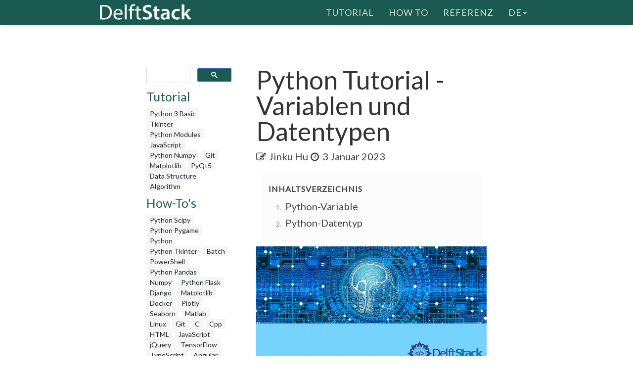

--- FILE ---
content_type: text/html; charset=UTF-8
request_url: https://www.delftstack.com/de/tutorial/python-3-basic-tutorial/variables-and-data-types/
body_size: 9006
content:
<!DOCTYPE html>
<html lang="de">
  <head>
    
    <script>(function(w,d,s,l,i){w[l]=w[l]||[];w[l].push({'gtm.start':
    new Date().getTime(),event:'gtm.js'});var f=d.getElementsByTagName(s)[0],
    j=d.createElement(s),dl=l!='dataLayer'?'&l='+l:'';j.async=true;j.src=
    'https://www.googletagmanager.com/gtm.js?id='+i+dl;f.parentNode.insertBefore(j,f);
    })(window,document,'script','dataLayer','GTM-MTG4DS85');</script>
    
    <title>Python Tutorial - Variablen und Datentypen | Delft Stack</title>
    <meta charset="utf-8">
    <meta http-equiv="X-UA-Compatible" content="IE=edge">
    <meta name="viewport" content="width=device-width, initial-scale=1">
    <meta name="description" content="Python 3 Tutorial über Variablen und Datentypen.">
    <meta name="keywords" content="Python-Variablen Einführung, Python-Variablen-Deklaration, Python-Variablen-Datentyp, Python-Datentyp-Objekt, Python Tutorial Basic, Grundlegendes Python-Tutorial, Python 3 Tutorial Basic, Python 3 Basis-Tutorial"><meta name="author" content="Jinku Hu">
    
    <link href="/assets/css/theDocs.all.min.css" rel="stylesheet" >
    <link href="/custom/css/custom.min.css" rel="stylesheet">
    
    <link rel="preload" href='https://fonts.googleapis.com/css?family=Raleway:100,300,400,500%7CLato:300,400'  as="style" type='text/css' onload="this.onload=null;this.rel='stylesheet'">
    <noscript><link href='https://fonts.googleapis.com/css?family=Raleway:100,300,400,500%7CLato:300,400' rel='stylesheet' type='text/css'></noscript>
    <script src="/assets/js/loadCSS.min.js" async></script>
    
    <link rel="apple-touch-icon" href="/assets/img/favicon.png">
    <link rel="icon" href="/assets/img/favicon.png">
    <link rel="canonical" href="https://www.delftstack.com/de/tutorial/python-3-basic-tutorial/variables-and-data-types/">
    <script async src="https://pagead2.googlesyndication.com/pagead/js/adsbygoogle.js?client=ca-pub-1041326124877538" crossorigin="anonymous"></script>
    <link rel="alternate" hreflang="de" href="https://www.delftstack.com/de/tutorial/python-3-basic-tutorial/variables-and-data-types/">
    <link rel="alternate" hreflang="en" href="https://www.delftstack.com/tutorial/python-3-basic-tutorial/variables-and-data-types/">
    <link rel="alternate" hreflang="es" href="https://www.delftstack.com/es/tutorial/python-3-basic-tutorial/variables-and-data-types/">
    <link rel="alternate" hreflang="fr" href="https://www.delftstack.com/fr/tutorial/python-3-basic-tutorial/variables-and-data-types/">
    <link rel="alternate" hreflang="it" href="https://www.delftstack.com/it/tutorial/python-3-basic-tutorial/variables-and-data-types/">
    <link rel="alternate" hreflang="ja" href="https://www.delftstack.com/ja/tutorial/python-3-basic-tutorial/variables-and-data-types/">
    <link rel="alternate" hreflang="ko" href="https://www.delftstack.com/ko/tutorial/python-3-basic-tutorial/variables-and-data-types/">
    <link rel="alternate" hreflang="pt" href="https://www.delftstack.com/pt/tutorial/python-3-basic-tutorial/variables-and-data-types/">
    <link rel="alternate" hreflang="zh" href="https://www.delftstack.com/zh/tutorial/python-3-basic-tutorial/variables-and-data-types/">
    <link rel="alternate" hreflang="zh-tw" href="https://www.delftstack.com/zh-tw/tutorial/python-3-basic-tutorial/variables-and-data-types/">
    <link rel="alternate" hreflang="en-us" href="https://www.delftstack.com/tutorial/python-3-basic-tutorial/variables-and-data-types/">
    <meta property="og:locale" content="de">
    <meta property="og:type" content="article">
    <meta property="og:title" content="Python Tutorial - Variablen und Datentypen">
    <meta property="og:description" content="Python 3 Tutorial über Variablen und Datentypen.">
    <meta property="og:url" content="https://www.delftstack.com/de/tutorial/python-3-basic-tutorial/variables-and-data-types/">
    <meta property="og:site_name" content="Delft Stack">
    <meta property="article:published_time" content="2020-01-05T22:10:00">
    <meta property="article:modified_time" content="2023-01-03T00:00:00">
    <meta property="og:updated_time" content="2023-01-03T00:00:00">
    <meta property="article:author" content="Jinku Hu">
    <meta property="og:image" content="https://www.delftstack.com/img/site/default-feature-image.webp">
    <meta property="og:image:width" content="960">
    <meta property="og:image:height" content="540">
    <script type="application/ld+json">{
	    "@context": "https://schema.org",
	    "@graph": [
	        {
	            "@type": "Organization",
	            "@id": "https://www.delftstack.com/#organization",
	            "name": "Delft Stack",
	            "url": "https://www.delftstack.com/",
	            "logo": "https://www.delftstack.com/assets/img/logo.png",
	            "description": "Kostenloses, aber qualitativ hochwertiges Portal zum Erlernen von Sprachen wie Python, Javascript, C ++, GIT und mehr. DelfStack ist eine Lernwebsite für verschiedene Programmiersprachen.",
	            "image": {
	                "@type": "ImageObject",
	                "url": "https://www.delftstack.com/assets/img/logo.png"
	            },
	            "sameAs" : [ 
	                "https://www.facebook.com/delftstack",
	                "https://www.twitter.com/delft_stack",
	                "https://www.github.com/DelftStack"
	            ]
	        },
	        {
	            "@type": "WebSite",
	            "@id": "https://www.delftstack.com/#website",
	            "url": "https://www.delftstack.com/",
	            "name": "Delft Stack",
	            "publisher": {
	                "@id": "https://www.delftstack.com/#person"
	            },
	            "inLanguage": "de"
	        },
	        {
	            "@type": "BreadcrumbList",
	            "@id": "https://www.delftstack.com/de/tutorial/python-3-basic-tutorial/variables-and-data-types/#breadcrumb",
	            "itemListElement": [
	                {
	                    "@type": "ListItem",
	                    "position": 1 ,
	                    "item": {
	                        "@id": "https://www.delftstack.com/",
	                        "name": "Home"
	                    }
	                },
	                {
	                    "@type": "ListItem",
	                    "position": 2 ,
	                    "item": {
	                        "@id": "https://www.delftstack.com/de/",
	                        "name": "De"
	                    }
	                },
	                {
	                    "@type": "ListItem",
	                    "position": 3 ,
	                    "item": {
	                        "@id": "https://www.delftstack.com/de/tutorial/",
	                        "name": "Tutorial"
	                    }
	                },
	                {
	                    "@type": "ListItem",
	                    "position": 4 ,
	                    "item": {
	                        "@id": "https://www.delftstack.com/de/tutorial/python-3-basic-tutorial/",
	                        "name": "Python 3 Basic Tutorial"
	                    }
	                },
	                {
	                    "@type": "ListItem",
	                    "position": 5 ,
	                    "item": {
	                        "@id": "https://www.delftstack.com/de/tutorial/python-3-basic-tutorial/variables-and-data-types/",
	                        "name": "Variables and Data Types"
	                    }
	                }
	            ]
	        },
	        {
	            "@type": "ImageObject",
	            "@id": "https://www.delftstack.com/de/tutorial/python-3-basic-tutorial/variables-and-data-types/#primaryImage",
	            "url": "https://www.delftstack.com/img/site/default-feature-image.webp",
	            "width": 960,
	            "height": 540
	        },
	        {
	            "@type": "WebPage",
	            "@id": "https://www.delftstack.com/de/tutorial/python-3-basic-tutorial/variables-and-data-types/#webpage",
	            "url": "https://www.delftstack.com/de/tutorial/python-3-basic-tutorial/variables-and-data-types/",
	            "name": "Python Tutorial - Variablen und Datentypen | Delft Stack",
	            "datePublished": "2020-01-05T22:10:00",
	            "dateModified": "2023-01-03T00:00:00",
	            "isPartOf": {
	                "@id": "https://www.delftstack.com/#website"
	            },
	            "primaryImageOfPage": {
	                "@id": "https://www.delftstack.com/de/tutorial/python-3-basic-tutorial/variables-and-data-types/#primaryImage"
	            },
	            "inLanguage": "de",
	            "breadcrumb": {
	                "@id": "https://www.delftstack.com/de/tutorial/python-3-basic-tutorial/variables-and-data-types/#breadcrumb"
	            }
	        },
	        {
	            "@type":"TechArticle",
	            "headline": "Python Tutorial - Variablen und Datentypen",
	            "datePublished": "2020-01-05T22:10:00",
	            "dateModified": "2023-01-03T00:00:00",
	            "author": {
	                "@type": "Person",
	                "name": "Jinku Hu",
	                "url": "https://www.delftstack.com/de/author/jinku-hu/"
	            },
	            "publisher": {
	                "@id": "https://www.delftstack.com/#organization"
	            },
	            "description": "Python 3 Tutorial über Variablen und Datentypen.",
	            "@id": "https://www.delftstack.com/de/tutorial/python-3-basic-tutorial/variables-and-data-types/#richSnippet",
	            "isPartOf": {
	                "@id": "https://www.delftstack.com/de/tutorial/python-3-basic-tutorial/variables-and-data-types/#webpage"
	            },
	            "image": {
	                "@id": "https://www.delftstack.com/de/tutorial/python-3-basic-tutorial/variables-and-data-types/#primaryImage"
	            },
	            "inLanguage": "de",
	            "mainEntityOfPage": {
	                "@id": "https://www.delftstack.com/de/tutorial/python-3-basic-tutorial/variables-and-data-types/#webpage"
	            }
	        }
	    ]
	}
	</script>
    <meta property="twitter:card" content="summary_large_image">
    <meta property="twitter:image" content="https://www.delftstack.com/img/site/default-feature-image.webp">
    <meta property="twitter:title" content="Python Tutorial - Variablen und Datentypen">
    <meta property="twitter:description" content="Python 3 Tutorial über Variablen und Datentypen."><script src="https://config.undrads.com/prebid_config_3139052257.min.js"></script><script async id="AV67a0c8b412d13b45e40611c7" type="text/javascript" src="https://tg1.vidcrunch.com/api/adserver/spt?AV_TAGID=67a0c8b412d13b45e40611c7&AV_PUBLISHERID=677e4ff0a2ca79577605d51a"></script><script>
    var toc = document.querySelector('.toc');
    var style = document.createElement('style');
    style.textContent = '.toc::before { content: "Inhaltsverzeichnis"; }';
    document.head.appendChild(style);
</script>
  </head>

  <body>
    
    <noscript><iframe src="https://www.googletagmanager.com/ns.html?id=GTM-MTG4DS85"
    height="0" width="0" style="display:none;visibility:hidden"></iframe></noscript>
    
          <header class="site-header sticky">

      
      <nav class="navbar navbar-default">
        <div class="container">

          
          <div class="navbar-header">
            <button type="button" class="navbar-toggle" data-toggle="collapse" data-target="#navbar" aria-expanded="true" aria-controls="navbar">
              <span class="glyphicon glyphicon-option-vertical"></span>
            </button>

            <button type="button" class="navbar-toggle for-sidebar" data-toggle="offcanvas">
              <span class="icon-bar"></span>
              <span class="icon-bar"></span>
              <span class="icon-bar"></span>
            </button>

            <a class="navbar-brand" href="/de/"><img src="/assets/img/logo.png" alt="logo"></a>
          </div>
          

          
          <div id="navbar" class="navbar-collapse collapse" aria-expanded="true" role="banner">
            <ul class="nav navbar-nav navbar-right">
                <li><a href="/de/tutorial/">Tutorial</a></li>
                <li><a href="/de/howto/">How To</a></li>
                <li><a href="/de/api/">Referenz</a></li>
              <li class="dropdown">
                <a class="dropdown-toggle" data-toggle="dropdown" href="https://www.delftstack.com/de/tutorial/python-3-basic-tutorial/variables-and-data-types/" aria-expanded="false"> de<span class="caret"></span></a>
                  <ul class="dropdown-menu">
                      <li><a href="https://www.delftstack.com/tutorial/python-3-basic-tutorial/variables-and-data-types/">EN</a></li>
                      <li><a href="https://www.delftstack.com/es/tutorial/python-3-basic-tutorial/variables-and-data-types/">ES</a></li>
                      <li><a href="https://www.delftstack.com/fr/tutorial/python-3-basic-tutorial/variables-and-data-types/">FR</a></li>
                      <li><a href="https://www.delftstack.com/it/tutorial/python-3-basic-tutorial/variables-and-data-types/">IT</a></li>
                      <li><a href="https://www.delftstack.com/ja/tutorial/python-3-basic-tutorial/variables-and-data-types/">JA</a></li>
                      <li><a href="https://www.delftstack.com/ko/tutorial/python-3-basic-tutorial/variables-and-data-types/">KO</a></li>
                      <li><a href="https://www.delftstack.com/pt/tutorial/python-3-basic-tutorial/variables-and-data-types/">PT</a></li>
                      <li><a href="https://www.delftstack.com/zh/tutorial/python-3-basic-tutorial/variables-and-data-types/">ZH</a></li>
                      <li><a href="https://www.delftstack.com/zh-tw/tutorial/python-3-basic-tutorial/variables-and-data-types/">ZH-TW</a></li>
                  </ul>
              </li>
            </ul>
          </div>
          
        </div>
      </nav>
      
    </header>
    <div class="page-layout">
    <aside class="sidebar-ad left hidden-md hidden-sm hidden-xs"><ins class="undrads" data-ad-id="UNDR/3139052257/adunit/desktop/160X600/80d2ae5a-5459-4543-be3a-41a63bfa1a8b">
    <script>
        (undrads = window.undrads || {}).push({});
    </script>
</ins>
    </aside>
    <main class="container">
      <div class="row">
      
        
    
<aside class="col-md-3 col-sm-3 sidebar"><div id="gcse">
    <script>
      (function() {
        var cx = '009142802549166886230:qimyevj16sq';
        var gcse = document.createElement('script');
        gcse.type = 'text/javascript';
        gcse.async = true;
        gcse.src = 'https://cse.google.com/cse.js?cx=' + cx;
        var s = document.getElementsByTagName('script')[0];
        s.parentNode.insertBefore(gcse, s);
      })();
    </script>
<gcse:searchbox-only></gcse:searchbox-only>
</div>
    
<div class="row" id="left_sidebar_session_list">
        <div class="col-sm-12 text-muted">
          <a href=/de/tutorial/><h4>Tutorial</h4></a><a href=/de/tutorial/python-3-basic-tutorial/ class="badge badge-light text-muted">Python 3 Basic </a><a href=/de/tutorial/tkinter-tutorial/ class="badge badge-light text-muted">Tkinter </a><a href=/de/tutorial/python-modules-tutorial/ class="badge badge-light text-muted">Python Modules </a><a href=/de/tutorial/javascript/ class="badge badge-light text-muted">JavaScript</a><a href=/de/tutorial/python-numpy/ class="badge badge-light text-muted">Python Numpy</a><a href=/de/tutorial/git/ class="badge badge-light text-muted">Git</a><a href=/de/tutorial/matplotlib/ class="badge badge-light text-muted">Matplotlib</a><a href=/de/tutorial/pyqt5/ class="badge badge-light text-muted">PyQt5</a><a href=/de/tutorial/data-structure/ class="badge badge-light text-muted">Data Structure</a><a href=/de/tutorial/algorithm/ class="badge badge-light text-muted">Algorithm</a></div>
        <div class="col-sm-12 text-muted">
          <a href=/de/howto/><h4>How-To&#39;s</h4></a><a href=/de/howto/python-scipy/ class="badge badge-light text-muted">Python Scipy</a><a href=/de/howto/python-pygame/ class="badge badge-light text-muted">Python Pygame</a><a href=/de/howto/python/ class="badge badge-light text-muted">Python</a><a href=/de/howto/python-tkinter/ class="badge badge-light text-muted">Python Tkinter</a><a href=/de/howto/batch/ class="badge badge-light text-muted">Batch</a><a href=/de/howto/powershell/ class="badge badge-light text-muted">PowerShell</a><a href=/de/howto/python-pandas/ class="badge badge-light text-muted">Python Pandas</a><a href=/de/howto/numpy/ class="badge badge-light text-muted">Numpy</a><a href=/de/howto/python-flask/ class="badge badge-light text-muted">Python Flask</a><a href=/de/howto/django/ class="badge badge-light text-muted">Django</a><a href=/de/howto/matplotlib/ class="badge badge-light text-muted">Matplotlib</a><a href=/de/howto/docker/ class="badge badge-light text-muted">Docker</a><a href=/de/howto/plotly/ class="badge badge-light text-muted">Plotly</a><a href=/de/howto/seaborn/ class="badge badge-light text-muted">Seaborn</a><a href=/de/howto/matlab/ class="badge badge-light text-muted">Matlab</a><a href=/de/howto/linux/ class="badge badge-light text-muted">Linux</a><a href=/de/howto/git/ class="badge badge-light text-muted">Git</a><a href=/de/howto/c/ class="badge badge-light text-muted">C</a><a href=/de/howto/cpp/ class="badge badge-light text-muted">Cpp</a><a href=/de/howto/html/ class="badge badge-light text-muted">HTML</a><a href=/de/howto/javascript/ class="badge badge-light text-muted">JavaScript</a><a href=/de/howto/jquery/ class="badge badge-light text-muted">jQuery</a><a href=/de/howto/tensorflow/ class="badge badge-light text-muted">TensorFlow</a><a href=/de/howto/typescript/ class="badge badge-light text-muted">TypeScript</a><a href=/de/howto/angular/ class="badge badge-light text-muted">Angular</a><a href=/de/howto/react/ class="badge badge-light text-muted">React</a><a href=/de/howto/css/ class="badge badge-light text-muted">CSS</a><a href=/de/howto/php/ class="badge badge-light text-muted">PHP</a><a href=/de/howto/go/ class="badge badge-light text-muted">Go</a><a href=/de/howto/java/ class="badge badge-light text-muted">Java</a><a href=/de/howto/kotlin/ class="badge badge-light text-muted">Kotlin</a><a href=/de/howto/node.js/ class="badge badge-light text-muted">Node.js</a><a href=/de/howto/csharp/ class="badge badge-light text-muted">Csharp</a><a href=/de/howto/rust/ class="badge badge-light text-muted">Rust</a><a href=/de/howto/ruby/ class="badge badge-light text-muted">Ruby</a><a href=/de/howto/arduino/ class="badge badge-light text-muted">Arduino</a><a href=/de/howto/mysql/ class="badge badge-light text-muted">MySQL</a><a href=/de/howto/mongodb/ class="badge badge-light text-muted">MongoDB</a><a href=/de/howto/postgres/ class="badge badge-light text-muted">Postgres</a><a href=/de/howto/sqlite/ class="badge badge-light text-muted">SQLite</a><a href=/de/howto/r/ class="badge badge-light text-muted">R</a><a href=/de/howto/vba/ class="badge badge-light text-muted">VBA</a><a href=/de/howto/scala/ class="badge badge-light text-muted">Scala</a><a href=/de/howto/raspberry-pi/ class="badge badge-light text-muted">Raspberry Pi</a></div>
        <div class="col-sm-12 text-muted">
          <a href=/de/api/><h4>Referenz</h4></a><a href=/de/api/python-pandas/ class="badge badge-light text-muted">Python Pandas</a><a href=/de/api/numpy/ class="badge badge-light text-muted">Numpy</a><a href=/de/api/scipy/ class="badge badge-light text-muted">Scipy</a></div>
</div>

  
<div class="ad-container"><ins class="undrads" data-ad-id="UNDR/3139052257/adunit/desktop/160X600/80d2ae5a-5459-4543-be3a-41a63bfa1a8b">
    <script>
        (undrads = window.undrads || {}).push({});
    </script>
</ins>
</div>

</aside>


    

        
        <div class="col-md-9 col-sm-9 main-content" role="main">
        
<header>
    <h1 style="margin-bottom: 10px">Python Tutorial - Variablen und Datentypen</h1>
    <div class="mb-0">
    <span class="text-contrast">
    <span class="fa fa-pencil-square-o"></span><a class="ml-2 text-contrast" href="#author">Jinku Hu</a><span class="ml-2 fa fa-clock-o"></span>
    <span class="ml-1">3 Januar 2023</span>
    

    </span></div>
</header>
<ins class="undrads" data-ad-id="UNDR/3139052257/adunit/desktop/728X90/05fdf0a6-9a16-4943-a1b3-df38ad976c6f">
    <script>
        (undrads = window.undrads || {}).push({});
    </script>
</ins>

<div style="padding-bottom:5px;">


  <ol class="toc">
      
        <li>
          <a href="#python-variable">
            Python-Variable
          </a>
        </li>
      
        <li>
          <a href="#python-datentyp">
            Python-Datentyp
          </a>
        </li>
      
  </ol>

<figure class="">
    <img class="img16by9 fit-contain" alt="Python Tutorial - Variablen und Datentypen" src="/img/site/default-feature-image.webp" width="1920" height="1080">
</figure>
<p>In diesem Abschnitt lernen Sie Variablen und Datentypen in der Python-Programmierung kennen.</p>
<h2 id="python-variable">Python-Variable</h2>
<ins class="undrads" data-ad-id="UNDR/3139052257/adunit/desktop/728X250/2656d653-ea3a-43f5-8795-f85163711531">
    <script>
        (undrads = window.undrads || {}).push({});
    </script>
</ins>
<p>Eine Variable ist eine Speicherstelle, die einen Namen und einen Wert (einige Daten) hat.</p>
<p>Variablen haben eindeutige Namen, damit Speicherplätze unterschieden werden können. Sie haben die gleichen Namensregeln wie Bezeichner zu befolgen. Prüfen Sie <a href="/de/tutorial/python-3-basic-tutorial/keywords-and-identifiers/">Bezeichner-Benennungsregeln</a>.</p>
<p>In Python ist es nicht notwendig, eine Variable (unter Angabe des Datentyps) zu deklarieren, bevor diese Variable verwendet wird. Wenn Sie eine Variable anlegen wollen, schreiben Sie einfach einen gültigen Namen für die Variable und weisen ihr mit Hilfe eines Zuweisungsoperators einen Wert zu. Der Datentyp der Variable wird intern entsprechend der Art des Wertes, den Sie ihr zuweisen, definiert.</p>
<h3 id="variablenzuweisung">Variablenzuweisung</h3>
<p>Ein Zuweisungsoperator <code>=</code> wird verwendet, um einer Variablen einen Wert zuzuweisen. Sie können einer Variablen einen beliebigen Wert zuweisen. Der Datentyp der Variablen wird intern definiert.</p>
<p>Der folgende Code zeigt, wie ein Zuweisungsoperator verwendet werden kann, um Werte unterschiedlicher Datentypen zuzuweisen:</p>
<div class="highlight"><pre tabindex="0" style=";-moz-tab-size:4;-o-tab-size:4;tab-size:4;"><code class="language-python" data-lang="python"><span style="display:flex;"><span>x <span style="color:#666">=</span> <span style="color:#666">3</span>
</span></span><span style="display:flex;"><span>y <span style="color:#666">=</span> <span style="color:#666">4.124</span>
</span></span><span style="display:flex;"><span>z <span style="color:#666">=</span> <span style="color:#ba2121">&#34;Python&#34;</span>
</span></span></code></pre></div><p>Hier gibt es die Variablen <code>int</code>, <code>float</code> und <code>string</code>.</p>
<h3 id="mehrfachzuweisungen">Mehrfachzuweisungen</h3>
<p>Sie können auch mehreren Variablen in einer einzigen Python-Anweisung Werte zuweisen. Dies nennt man Mehrfachzuweisungen. Betrachten Sie den folgenden Code:</p>
<div class="highlight"><pre tabindex="0" style=";-moz-tab-size:4;-o-tab-size:4;tab-size:4;"><code class="language-python" data-lang="python"><span style="display:flex;"><span>x, y, z <span style="color:#666">=</span> <span style="color:#666">2</span>, <span style="color:#666">4.124</span>, <span style="color:#ba2121">&#34;Python&#34;</span>
</span></span></code></pre></div><p>Hier wird 2 an <code>x</code>, 4.124 an <code>y</code> und der String &ldquo;Python&rdquo; an <code>z</code> zugewiesen.</p>
<ins class="undrads" data-ad-id="UNDR/3139052257/adunit/desktop/728X250/5b9be5ca-5561-4f3a-b3fe-f50f95cda950">
    <script>
        (undrads = window.undrads || {}).push({});
    </script>
</ins>
<p>Wenn Sie verschiedenen Variablen den gleichen Wert zuweisen wollen, können Sie schreiben:</p>
<div class="highlight"><pre tabindex="0" style=";-moz-tab-size:4;-o-tab-size:4;tab-size:4;"><code class="language-python" data-lang="python"><span style="display:flex;"><span>x <span style="color:#666">=</span> y <span style="color:#666">=</span> z <span style="color:#666">=</span> <span style="color:#ba2121">&#34;Blue&#34;</span>
</span></span></code></pre></div><p>Nun sind alle drei Variablen gleich.</p>



    <div class="panel panel-danger">
    <div class="panel-heading">Warnung</div>
    <div class="panel-body">Es ist keine gute Praxis, zwei Variablen wie oben eine Liste zuzuweisen. Sie zeigen beide/alle auf die gleiche Speicherstelle, wenn also der Wert durch eine Variable geändert wird, werden auch alle anderen unbemerkt geändert. Sie könnten auf ein seltsames Verhalten stoßen, wenn Sie sich dessen nicht bewusst sind.</div>
    </div>



<h2 id="python-datentyp">Python-Datentyp</h2>
<p>Immer wenn Sie einer Variablen einen Wert zuweisen, wird auch der Datentyp der Variable angegeben. Python ist eine objektorientierte Programmierung, und alles in Python ist ein Objekt, weil Python keine <code>primitiven</code> oder <code>unboxed</code> Typen hat.</p>
<p>In Python sind die Datentypen von Variablen eigentlich die Klasse, von der die Variablen die Instanzen (Objekte) sind.</p>
<p>Im Folgenden sind einige Datentypen in Python aufgeführt:</p>
<h3 id="zahlen">Zahlen</h3>
<p>Zahlen wie ganze Zahlen, Fließkommazahlen und komplexe Zahlen sind Python-Zahlen. In Python werden ganze Zahlen durch <code>int</code>, Fließkommazahlen durch <code>float</code> und komplexe Zahlen durch die Klasse <code>complex</code> dargestellt.</p>
<p>Die eingebaute <code>type()</code> Funktion kann verwendet werden, um den Datentyp einer Variablen zu überprüfen oder um zu prüfen, zu welcher Klasse eine Variable gehört.</p>
<p>Die <code>isinstance()</code> Funktion wird verwendet, um zu prüfen, ob das Objekt eine Instanz der spezifischen Klasse oder eine Unterklasse davon ist. Ihr erstes Argument ist das Objekt selbst und das zweite ist der Datentyp, mit dem verglichen werden soll.</p>
<ins class="undrads" data-ad-id="UNDR/3139052257/adunit/desktop/728X250/814982eb-0cea-472b-b806-183e4ba84438">
    <script>
        (undrads = window.undrads || {}).push({});
    </script>
</ins>
<div class="highlight"><pre tabindex="0" style=";-moz-tab-size:4;-o-tab-size:4;tab-size:4;"><code class="language-python" data-lang="python"><span style="display:flex;"><span>x <span style="color:#666">=</span> <span style="color:#666">3</span>
</span></span><span style="display:flex;"><span><span style="color:#008000">print</span>(<span style="color:#ba2121">&#34;type of&#34;</span>, x, <span style="color:#ba2121">&#34;is&#34;</span>, <span style="color:#008000">type</span>(x))
</span></span><span style="display:flex;"><span>x <span style="color:#666">=</span> <span style="color:#666">3.23</span>
</span></span><span style="display:flex;"><span><span style="color:#008000">print</span>(<span style="color:#ba2121">&#34;type of&#34;</span>, x, <span style="color:#ba2121">&#34;is&#34;</span>, <span style="color:#008000">type</span>(x))
</span></span><span style="display:flex;"><span>x <span style="color:#666">=</span> <span style="color:#666">3</span> <span style="color:#666">+</span> <span style="color:#666">3</span>j
</span></span><span style="display:flex;"><span><span style="color:#008000">print</span>(<span style="color:#ba2121">&#34;is&#34;</span>, x, <span style="color:#ba2121">&#34;a complex number:&#34;</span>, <span style="color:#008000">isinstance</span>(x, <span style="color:#008000">complex</span>))
</span></span></code></pre></div><div class="highlight"><pre tabindex="0" style=";-moz-tab-size:4;-o-tab-size:4;tab-size:4;"><code class="language-text" data-lang="text"><span style="display:flex;"><span>type of 3 is &lt;class &#39;int&#39;&gt;
</span></span><span style="display:flex;"><span>type of 3.23 is &lt;class &#39;float&#39;&gt;
</span></span><span style="display:flex;"><span>is (3+3j) a complex number: True
</span></span></code></pre></div><h3 id="liste">Liste</h3>
<p>Eine Liste ist eine geordnete Folge von Elementen (unterschiedlicher) Datentypen. Eine Liste kann in Python durch die Verwendung von eckigen Klammern <code>[]</code> erstellt werden und innerhalb der eckigen Klammern haben Sie Listenelemente, die durch Kommas getrennt sind.</p>
<div class="highlight"><pre tabindex="0" style=";-moz-tab-size:4;-o-tab-size:4;tab-size:4;"><code class="language-python" data-lang="python"><span style="display:flex;"><span>x <span style="color:#666">=</span> [<span style="color:#666">2</span>, <span style="color:#666">4.5</span>, <span style="color:#ba2121">&#34;blue&#34;</span>]
</span></span></code></pre></div><p>Um auf das Mitglied der Liste zuzugreifen, können Sie den Indexzugriffsoperator verwenden, der in Python als Slicing-Operator <code>[]</code> bekannt ist. Die Indizierung der Elemente der Liste beginnt bei 0, wie das folgende Beispiel zeigt:</p>
<div class="highlight"><pre tabindex="0" style=";-moz-tab-size:4;-o-tab-size:4;tab-size:4;"><code class="language-python" data-lang="python"><span style="display:flex;"><span>x <span style="color:#666">=</span> [<span style="color:#666">2</span>, <span style="color:#666">4</span>, <span style="color:#666">6</span>, <span style="color:#666">8</span>, <span style="color:#666">10</span>]
</span></span><span style="display:flex;"><span><span style="color:#008000">print</span>(<span style="color:#ba2121">&#34;x[0] =&#34;</span>, x[<span style="color:#666">0</span>])  <span style="color:#408080;font-style:italic"># displays the first element</span>
</span></span><span style="display:flex;"><span><span style="color:#008000">print</span>(
</span></span><span style="display:flex;"><span>    <span style="color:#ba2121">&#34;x[0:2] =&#34;</span>, x[<span style="color:#666">0</span>:<span style="color:#666">2</span>]
</span></span><span style="display:flex;"><span>)  <span style="color:#408080;font-style:italic"># displays first two elements of list that is at location 0 and 1</span>
</span></span><span style="display:flex;"><span><span style="color:#008000">print</span>(<span style="color:#ba2121">&#34;x[2:] =&#34;</span>, x[<span style="color:#666">2</span>:])  <span style="color:#408080;font-style:italic"># displays elements from location 2 (third element)</span>
</span></span></code></pre></div><ins class="undrads" data-ad-id="UNDR/3139052257/adunit/desktop/728X250/83f08bba-cff5-4750-a984-5d90e5faeef8">
    <script>
        (undrads = window.undrads || {}).push({});
    </script>
</ins>
<div class="highlight"><pre tabindex="0" style=";-moz-tab-size:4;-o-tab-size:4;tab-size:4;"><code class="language-text" data-lang="text"><span style="display:flex;"><span>x[0] = 2
</span></span><span style="display:flex;"><span>x[0:2] = [2, 4]
</span></span><span style="display:flex;"><span>x[2:] = [6, 8, 10]
</span></span></code></pre></div><p>Die Elemente der Python-Liste können geändert (aktualisiert, gelöscht, hinzugefügt) werden. Mit anderen Worten: Python-Liste ist veränderbar.<br>

<div class="panel panel-primary panel-info">
    <div class="panel-heading">Anmerkung</div>
    <div class="panel-body">Listen sind veränderbar.</div>
    </div>
</p>
<h3 id="tupel">Tupel</h3>
<p>Tupel ist auch eine geordnete Liste von Gegenständen, die der Liste entspricht. Der einzige Unterschied zwischen einem Tupel und einer Liste ist, dass das Tupelelement unveränderlich ist.</p>
<p>Sie können ein Python-Tupel durch Klammern definieren und die Elemente werden durch Kommata getrennt:</p>
<div class="highlight"><pre tabindex="0" style=";-moz-tab-size:4;-o-tab-size:4;tab-size:4;"><code class="language-python" data-lang="python"><span style="display:flex;"><span>x <span style="color:#666">=</span> (<span style="color:#666">3</span>, <span style="color:#ba2121">&#34;pink&#34;</span>, <span style="color:#666">3</span> <span style="color:#666">+</span> <span style="color:#666">8</span>j)
</span></span><span style="display:flex;"><span><span style="color:#008000">print</span>(<span style="color:#ba2121">&#34;x[0] =&#34;</span>, x[<span style="color:#666">0</span>])
</span></span><span style="display:flex;"><span><span style="color:#008000">print</span>(<span style="color:#ba2121">&#34;x[0:2] =&#34;</span>, x[<span style="color:#666">0</span>:<span style="color:#666">2</span>])
</span></span><span style="display:flex;"><span>x[<span style="color:#666">0</span>] <span style="color:#666">=</span> <span style="color:#666">4</span>  <span style="color:#408080;font-style:italic"># Error because tuples are immutable</span>
</span></span></code></pre></div><div class="highlight"><pre tabindex="0" style=";-moz-tab-size:4;-o-tab-size:4;tab-size:4;"><code class="language-text" data-lang="text"><span style="display:flex;"><span>x[0] = 3
</span></span><span style="display:flex;"><span>x[0:2] = (3, &#39;pink&#39;)
</span></span><span style="display:flex;"><span>TypeError: &#39;tuple&#39; object does not support item assignment
</span></span></code></pre></div>


    <div class="panel panel-primary panel-warning">
    <div class="panel-heading">Hinweis</div>
    <div class="panel-body">Tupel sind unveränderlich.</div>
    </div>



<ins class="undrads" data-ad-id="UNDR/3139052257/adunit/desktop/728X250/e4257b37-2133-42c5-8c28-6b20ad0882c8">
    <script>
        (undrads = window.undrads || {}).push({});
    </script>
</ins>
<h3 id="string">String</h3>
<p>Ein String ist eine Folge von Zeichen. Eine Zeichenkette kann in einfachen oder doppelten Anführungszeichen erstellt werden. Eine mehrzeilige Zeichenkette kann auch durch die Verwendung von dreifachen Anführungszeichen erzeugt werden.</p>
<div class="highlight"><pre tabindex="0" style=";-moz-tab-size:4;-o-tab-size:4;tab-size:4;"><code class="language-python" data-lang="python"><span style="display:flex;"><span>x <span style="color:#666">=</span> <span style="color:#ba2121">&#34;String of characters&#34;</span>
</span></span><span style="display:flex;"><span>x <span style="color:#666">=</span> <span style="color:#ba2121">&#34;&#34;&#34;Multiline
</span></span></span><span style="display:flex;"><span><span style="color:#ba2121">string&#34;&#34;&#34;</span>
</span></span></code></pre></div><p>Der Zugriff auf die Zeichen des String-Slicing-Operators wird verwendet.</p>
<div class="highlight"><pre tabindex="0" style=";-moz-tab-size:4;-o-tab-size:4;tab-size:4;"><code class="language-python" data-lang="python"><span style="display:flex;"><span>x <span style="color:#666">=</span> <span style="color:#ba2121">&#34;Python Programming&#34;</span>
</span></span><span style="display:flex;"><span><span style="color:#008000">print</span>(<span style="color:#ba2121">&#34;x[0] =&#34;</span>, x[<span style="color:#666">0</span>])
</span></span><span style="display:flex;"><span><span style="color:#008000">print</span>(<span style="color:#ba2121">&#34;x[4:15] =&#34;</span>, x[<span style="color:#666">4</span>:<span style="color:#666">15</span>])
</span></span><span style="display:flex;"><span>x[<span style="color:#666">4</span>] <span style="color:#666">=</span> <span style="color:#ba2121">&#34;l&#34;</span>  <span style="color:#408080;font-style:italic"># Error because strings are immutable</span>
</span></span></code></pre></div><div class="highlight"><pre tabindex="0" style=";-moz-tab-size:4;-o-tab-size:4;tab-size:4;"><code class="language-text" data-lang="text"><span style="display:flex;"><span>x[0] = P
</span></span><span style="display:flex;"><span>x[4:15] = on Programm
</span></span><span style="display:flex;"><span>TypeError: &#39;str&#39; object does not support item assignment
</span></span></code></pre></div>


    <div class="panel panel-primary panel-warning">
    <div class="panel-heading">Hinweis</div>
    <div class="panel-body">Auch Saiten sind unveränderlich.</div>
    </div>



<ins class="undrads" data-ad-id="UNDR/3139052257/adunit/desktop/728X250/e4257b37-2133-42c5-8c28-6b20ad0882c8">
    <script>
        (undrads = window.undrads || {}).push({});
    </script>
</ins>
<h3 id="set">Set</h3>
<p>Set enthält eindeutige Elemente und ist eine ungeordnete Liste von Elementen. Ein Set in Python kann mit geschweiften Klammern <code>{}</code> erstellt werden und die Elemente werden durch Kommas getrennt.</p>
<div class="highlight"><pre tabindex="0" style=";-moz-tab-size:4;-o-tab-size:4;tab-size:4;"><code class="language-python" data-lang="python"><span style="display:flex;"><span>x <span style="color:#666">=</span> {<span style="color:#666">3</span>, <span style="color:#666">5</span>, <span style="color:#666">7</span>, <span style="color:#666">2</span>, <span style="color:#666">4</span>, <span style="color:#666">5</span>}
</span></span><span style="display:flex;"><span><span style="color:#008000">print</span>(x)  <span style="color:#408080;font-style:italic"># prints the set variable</span>
</span></span><span style="display:flex;"><span><span style="color:#008000">print</span>(<span style="color:#008000">type</span>(x))  <span style="color:#408080;font-style:italic"># checking type of x</span>
</span></span></code></pre></div><div class="highlight"><pre tabindex="0" style=";-moz-tab-size:4;-o-tab-size:4;tab-size:4;"><code class="language-text" data-lang="text"><span style="display:flex;"><span>{2, 3, 4, 5, 7}
</span></span><span style="display:flex;"><span>&lt;class &#39;set&#39;&gt;
</span></span></code></pre></div>


    <div class="panel panel-primary panel-warning">
    <div class="panel-heading">Hinweis</div>
    <div class="panel-body">Sets sind veränderbar.</div>
    </div>



<h3 id="dictionary">Dictionary</h3>
<p>Dictionary ist ein Python-spezifischer Datentyp, dessen Elemente Schlüssel-Werte-Paare sind. Ein Dictionary enthält ungeordnete Elemente. Ein Datenelement oder ein Wert des Dictionaries kann abgerufen werden, wenn der Schlüssel bekannt ist.</p>
<p>Ein Dictionary kann mit geschweiften Klammern <code>{}</code> erstellt werden, wobei jedes Element ein Paar aus Schlüssel und Wert ist.</p>
<p>Schlüssel und Werte im Python-Dictionary können von jedem Typ sein.</p>
<p>Betrachten Sie das folgende Beispiel:</p>
<ins class="undrads" data-ad-id="UNDR/3139052257/adunit/desktop/728X250/e4257b37-2133-42c5-8c28-6b20ad0882c8">
    <script>
        (undrads = window.undrads || {}).push({});
    </script>
</ins>
<div class="highlight"><pre tabindex="0" style=";-moz-tab-size:4;-o-tab-size:4;tab-size:4;"><code class="language-python" data-lang="python"><span style="display:flex;"><span>x <span style="color:#666">=</span> {<span style="color:#666">1</span>: <span style="color:#ba2121">&#34;blue&#34;</span>, <span style="color:#ba2121">&#34;key&#34;</span>: <span style="color:#ba2121">&#34;pink&#34;</span>}
</span></span><span style="display:flex;"><span><span style="color:#008000">print</span>(<span style="color:#008000">type</span>(x))
</span></span><span style="display:flex;"><span><span style="color:#008000">print</span>(<span style="color:#ba2121">&#34;x[1] = &#34;</span>, x[<span style="color:#666">1</span>])  <span style="color:#408080;font-style:italic"># using key to retrive value</span>
</span></span><span style="display:flex;"><span><span style="color:#008000">print</span>(<span style="color:#ba2121">&#34;x[&#39;key&#39;] =&#34;</span>, x[<span style="color:#ba2121">&#34;key&#34;</span>])  <span style="color:#408080;font-style:italic"># using key to retrive value</span>
</span></span></code></pre></div><div class="highlight"><pre tabindex="0" style=";-moz-tab-size:4;-o-tab-size:4;tab-size:4;"><code class="language-text" data-lang="text"><span style="display:flex;"><span>&lt;class &#39;dict&#39;&gt;
</span></span><span style="display:flex;"><span>x[1] =  blue
</span></span><span style="display:flex;"><span>x[&#39;key&#39;] = pink
</span></span></code></pre></div>
<div class="panel panel-primary panel-info">
    <div class="panel-heading">Hinweis</div>
    <div class="panel-body">Dictionary ist veränderbar.</div>
    </div>

<h3 id="typkonvertierung">Typkonvertierung</h3>
<p>Python-Variablen können in andere Typen konvertiert werden, z.B. können Sie den Datentyp <code>int</code> in den Datentyp <code>float</code> konvertieren. Für die Typkonvertierung können Sie Konvertierungsfunktionen wie <code>int()</code>, <code>float()</code>, <code>str()</code>, etc. verwenden.</p>
<div class="highlight"><pre tabindex="0" style=";-moz-tab-size:4;-o-tab-size:4;tab-size:4;"><code class="language-python" data-lang="python"><span style="display:flex;"><span>x <span style="color:#666">=</span> <span style="color:#666">8</span>
</span></span><span style="display:flex;"><span><span style="color:#008000">print</span>(<span style="color:#ba2121">&#34;Value of x = &#34;</span>, <span style="color:#008000">int</span>(x))
</span></span><span style="display:flex;"><span><span style="color:#008000">print</span>(<span style="color:#ba2121">&#34;Value of x = &#34;</span>, <span style="color:#008000">float</span>(x))
</span></span></code></pre></div><div class="highlight"><pre tabindex="0" style=";-moz-tab-size:4;-o-tab-size:4;tab-size:4;"><code class="language-text" data-lang="text"><span style="display:flex;"><span>Value of x =  8
</span></span><span style="display:flex;"><span>Value of x =  8.0
</span></span></code></pre></div><ins class="undrads" data-ad-id="UNDR/3139052257/adunit/desktop/728X250/e4257b37-2133-42c5-8c28-6b20ad0882c8">
    <script>
        (undrads = window.undrads || {}).push({});
    </script>
</ins>
<p>Wenn Sie einen <code>float</code> Wert in einen <code>int</code> Wert umwandeln wollen, wird der Dezimalteil abgeschnitten.</p>
<div class="highlight"><pre tabindex="0" style=";-moz-tab-size:4;-o-tab-size:4;tab-size:4;"><code class="language-python" data-lang="python"><span style="display:flex;"><span>y <span style="color:#666">=</span> <span style="color:#666">3.4</span>
</span></span><span style="display:flex;"><span><span style="color:#008000">print</span>(<span style="color:#ba2121">&#34;Converting float to int:&#34;</span>, <span style="color:#008000">int</span>(y))
</span></span></code></pre></div><div class="highlight"><pre tabindex="0" style=";-moz-tab-size:4;-o-tab-size:4;tab-size:4;"><code class="language-text" data-lang="text"><span style="display:flex;"><span>Converting float to int: 3
</span></span></code></pre></div><p>Wenn Sie den Datentyp <code>string</code> in einen anderen Typ konvertieren wollen, müssen Sie kompatible Werte angeben, sonst erhalten Sie einen <code>ValueError</code>:</p>
<div class="highlight"><pre tabindex="0" style=";-moz-tab-size:4;-o-tab-size:4;tab-size:4;"><code class="language-python" data-lang="python"><span style="display:flex;"><span><span style="color:#008000">print</span>(<span style="color:#ba2121">&#34;Converting string to float:&#34;</span>, <span style="color:#008000">float</span>(<span style="color:#ba2121">&#34;33.9&#34;</span>))
</span></span><span style="display:flex;"><span><span style="color:#008000">print</span>(<span style="color:#ba2121">&#34;Converting string to float:&#34;</span>, <span style="color:#008000">float</span>(<span style="color:#ba2121">&#34;text&#34;</span>))
</span></span></code></pre></div><div class="highlight"><pre tabindex="0" style=";-moz-tab-size:4;-o-tab-size:4;tab-size:4;"><code class="language-text" data-lang="text"><span style="display:flex;"><span>Converting string to float: 33.9
</span></span><span style="display:flex;"><span>Traceback (most recent call last):
</span></span><span style="display:flex;"><span>  File &#34;&lt;pyshell#12&gt;&#34;, line 1, in &lt;module&gt;
</span></span><span style="display:flex;"><span>    float(&#39;a&#39;)
</span></span><span style="display:flex;"><span>ValueError: could not convert string to float: text
</span></span></code></pre></div><p>Du kannst eine Sequenz in eine andere konvertieren, zum Beispiel <code>set</code> in ein <code>Tupel</code> oder einen <code>String</code> in <code>List</code> und so weiter, indem du Funktionen wie <code>list()</code>, <code>set()</code>, <code>tuple()</code>, etc. verwendest.</p>
<ins class="undrads" data-ad-id="UNDR/3139052257/adunit/desktop/728X250/e4257b37-2133-42c5-8c28-6b20ad0882c8">
    <script>
        (undrads = window.undrads || {}).push({});
    </script>
</ins>
<div class="highlight"><pre tabindex="0" style=";-moz-tab-size:4;-o-tab-size:4;tab-size:4;"><code class="language-python" data-lang="python"><span style="display:flex;"><span><span style="color:#008000">print</span>(<span style="color:#008000">set</span>([<span style="color:#666">4</span>, <span style="color:#666">5</span>, <span style="color:#666">6</span>]))
</span></span><span style="display:flex;"><span><span style="color:#008000">print</span>(<span style="color:#008000">tuple</span>({<span style="color:#666">8</span>, <span style="color:#666">9</span>, <span style="color:#666">10</span>}))
</span></span><span style="display:flex;"><span><span style="color:#008000">print</span>(<span style="color:#008000">list</span>(<span style="color:#ba2121">&#34;Python&#34;</span>))
</span></span></code></pre></div><div class="highlight"><pre tabindex="0" style=";-moz-tab-size:4;-o-tab-size:4;tab-size:4;"><code class="language-text" data-lang="text"><span style="display:flex;"><span>{4, 5, 6}
</span></span><span style="display:flex;"><span>(8, 9, 10)
</span></span><span style="display:flex;"><span>[&#34;P&#34;, &#34;y&#34;, &#34;t&#34;, &#34;h&#34;, &#34;o&#34;, &#34;n&#34;]
</span></span></code></pre></div>
<div class="panel panel-primary panel-danger youtube-cta">
    <div class="panel-heading">
        Genießen Sie unsere Tutorials? Abonnieren Sie DelftStack auf YouTube, um uns bei der Erstellung weiterer hochwertiger Videoanleitungen zu unterstützen. <a href="https://www.youtube.com/@delftstack/?sub_confirmation=1" style="color: #a94442; font-weight: bold; text-decoration: underline;">Abonnieren</a>
    </div>
</div>
</div>
<div class="panel panel-primary" id="author">
    <div class="panel-heading">Autor: <a href="/de/author/jinku-hu/"><strong>Jinku Hu</strong></a></div>
    <div class="panel-body">
        <div class="row">
            <div class="col-12 col-sm-3 align-self-center">
                <a href="/de/author/jinku-hu/"><img loading="lazy" src="/img/authors/Jinku-Hu.webp" width="862" height="862" class="d-none d-md-block img-circle img-fluid w-66 mb-0 mx-auto" alt="Jinku Hu avatar"></a>
                <a href="/de/author/jinku-hu/"><img loading="lazy" src="/img/authors/Jinku-Hu.webp" width="862" height="862" class="d-block d-md-none img-circle img-fluid w-33 mb-0 mx-auto" alt="Jinku Hu avatar"></a>
            </div>
            <div class="col-12 col-sm-9 align-self-center mt-3"><p>Founder of DelftStack.com. Jinku has worked in the robotics and automotive industries for over 8 years. He sharpened his coding skills when he needed to do the automatic testing, data collection from remote servers and report creation from the endurance test. He is from an electrical/electronics engineering background but has expanded his interest to embedded electronics, embedded programming and front-/back-end programming.</p>
                <a href="https://www.linkedin.com/in/jinkuhu/" class=""><i class="fa fa-lg fa-linkedin-square mr-1 text-muted"></i>LinkedIn</a>
                <a href="https://www.facebook.com/jinku.hu/" class=""><i class="fa fa-lg fa-facebook-square mr-1 text-muted"></i>Facebook</a>
            </div>
        </div>
    </div>
</div>

        


        </div>
        
      
      </div>
    </main>
    <aside class="sidebar-ad right hidden-md hidden-sm hidden-xs">
    </aside>
    </div>    
    <footer class="site-footer">
      <div class="container">
        <a id="scroll-up" href="#"><i class="fa fa-angle-up"></i></a>

        <div class="row">
          <div class="col-md-4 col-sm-4">
            <p>Copyright &copy; 2025. All right reserved</p>
          </div>
          <div class="col-md-8 col-sm-8">
            <ul class="footer-menu">
              
              <li><a href="/de/about-us/">Über uns</a></li>
              
              <li><a href="/de/privacy-policy/">Datenschutzerklärung</a></li>
              
              <li><a href="/de/contact/">Kontakt</a></li>
              
            </ul>
          </div>
        </div>
      </div>
    </footer>
    

    
    <script src="https://cdnjs.cloudflare.com/ajax/libs/jquery/3.1.0/jquery.min.js"></script>
    <script src="/assets/js/theDocs.all.min.js"></script>
    <script src="/custom/js/custom.js"></script>
    <script src="/assets/js/delftstack.js"></script>
    <script src="/assets/js/jquery.bootstrap-dropdown-hover.min.js"></script>
    
    <script>
        
        $.fn.bootstrapDropdownHover();
        
    </script>
    <script>
        $('.navbar-default .navbar-nav > li > a').click( function() {
            location.href = $(this).attr('href');
        })
    </script>
  <script>
    window.onload = function() {
        var vdoPlayerDiv = document.querySelector('[id^="vdo_ai"][id$="ima-ad-container"]');
        if (!vdoPlayerDiv)
        {
            document.getElementById('v-delftstack-v0-0').style.display = 'none';
        }
        setTimeout(function() {
            if (!vdoPlayerDiv)
            {
                document.getElementById('v-delftstack-v0-0').style.display = 'none';
            }
        }, 4000);
        setTimeout(function() {
            if (!vdoPlayerDiv)
            {
                document.getElementById('v-delftstack-v0-0').style.display = 'none';
            }
        }, 8000);
    };
</script></body>
</html>


--- FILE ---
content_type: text/html; charset=utf-8
request_url: https://www.google.com/recaptcha/api2/aframe
body_size: 116
content:
<!DOCTYPE HTML><html><head><meta http-equiv="content-type" content="text/html; charset=UTF-8"></head><body><script nonce="K2-H5_4xFFjXmFeDZg-7-Q">/** Anti-fraud and anti-abuse applications only. See google.com/recaptcha */ try{var clients={'sodar':'https://pagead2.googlesyndication.com/pagead/sodar?'};window.addEventListener("message",function(a){try{if(a.source===window.parent){var b=JSON.parse(a.data);var c=clients[b['id']];if(c){var d=document.createElement('img');d.src=c+b['params']+'&rc='+(localStorage.getItem("rc::a")?sessionStorage.getItem("rc::b"):"");window.document.body.appendChild(d);sessionStorage.setItem("rc::e",parseInt(sessionStorage.getItem("rc::e")||0)+1);localStorage.setItem("rc::h",'1768682193451');}}}catch(b){}});window.parent.postMessage("_grecaptcha_ready", "*");}catch(b){}</script></body></html>